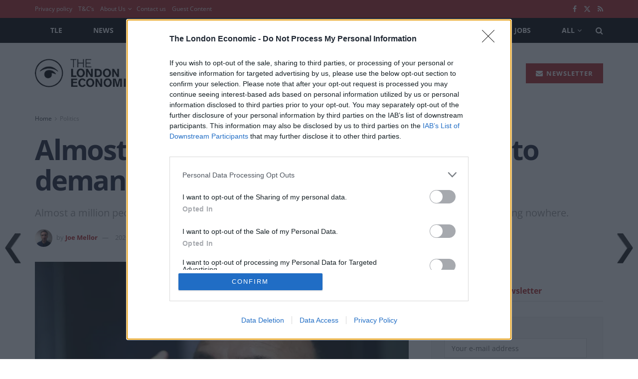

--- FILE ---
content_type: text/html; charset=utf-8
request_url: https://www.google.com/recaptcha/api2/aframe
body_size: 269
content:
<!DOCTYPE HTML><html><head><meta http-equiv="content-type" content="text/html; charset=UTF-8"></head><body><script nonce="kQTQH2DUA9e9dBDVCeBQqA">/** Anti-fraud and anti-abuse applications only. See google.com/recaptcha */ try{var clients={'sodar':'https://pagead2.googlesyndication.com/pagead/sodar?'};window.addEventListener("message",function(a){try{if(a.source===window.parent){var b=JSON.parse(a.data);var c=clients[b['id']];if(c){var d=document.createElement('img');d.src=c+b['params']+'&rc='+(localStorage.getItem("rc::a")?sessionStorage.getItem("rc::b"):"");window.document.body.appendChild(d);sessionStorage.setItem("rc::e",parseInt(sessionStorage.getItem("rc::e")||0)+1);localStorage.setItem("rc::h",'1768669131724');}}}catch(b){}});window.parent.postMessage("_grecaptcha_ready", "*");}catch(b){}</script></body></html>